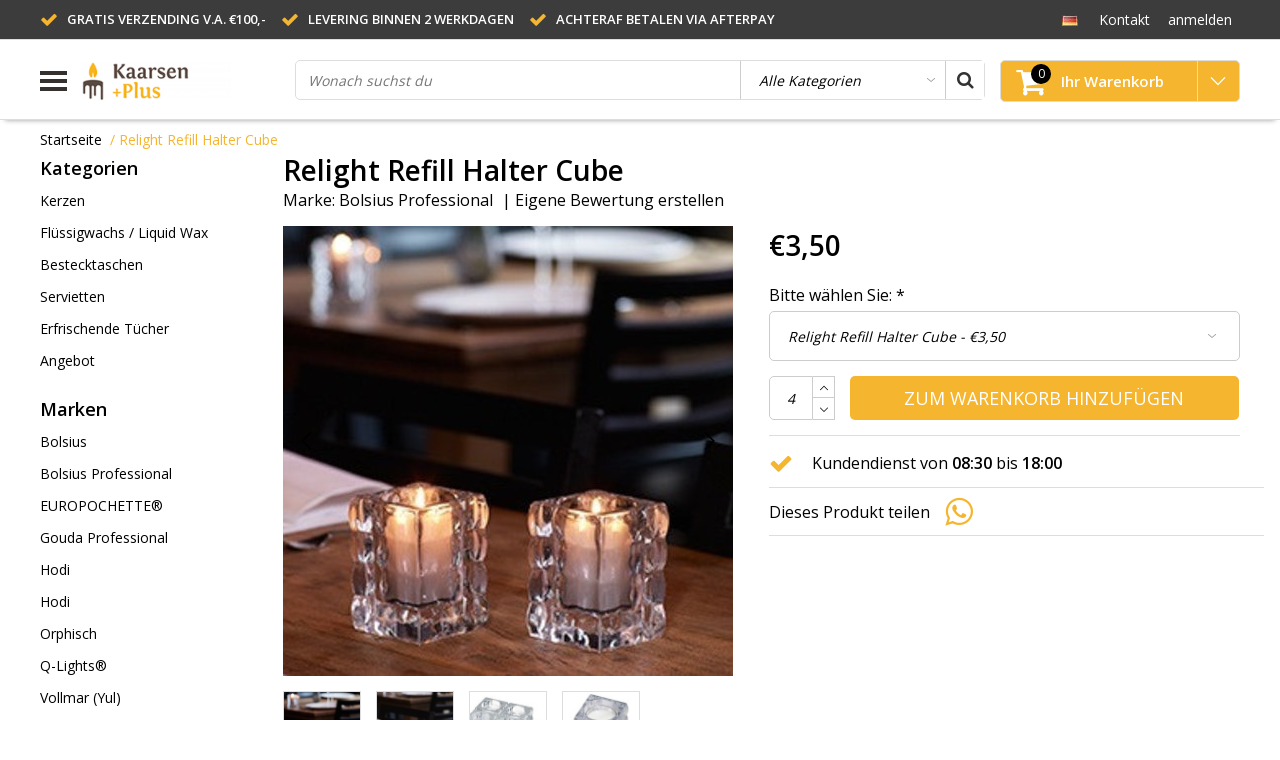

--- FILE ---
content_type: text/html;charset=utf-8
request_url: https://www.kaarsenplus.nl/de/bolsius-relight-refill-halter-cube.html
body_size: 13430
content:
<!DOCTYPE html>
<html lang="de">
  <head>
    <!--
    InStijl Media Ultimate Theme
    Theme by InStijl Media
    https://www.instijlmedia.nl
    
    If you are interested in our special offers or some customizaton, please contact us at info@instijlmedia.nl.
    -->
    <meta charset="utf-8"/>
<!-- [START] 'blocks/head.rain' -->
<!--

  (c) 2008-2026 Lightspeed Netherlands B.V.
  http://www.lightspeedhq.com
  Generated: 28-01-2026 @ 15:02:50

-->
<link rel="canonical" href="https://www.kaarsenplus.nl/de/bolsius-relight-refill-halter-cube.html"/>
<link rel="alternate" href="https://www.kaarsenplus.nl/de/index.rss" type="application/rss+xml" title="Neue Produkte"/>
<meta name="robots" content="noodp,noydir"/>
<meta property="og:url" content="https://www.kaarsenplus.nl/de/bolsius-relight-refill-halter-cube.html?source=facebook"/>
<meta property="og:site_name" content="Kaarsen Plus"/>
<meta property="og:title" content="Relight Refill Halter Cube"/>
<meta property="og:description" content="Relight Refill Halter Cube<br />
<br />
Der Refill Holter Cube ist der &quot;eckige&quot; Kerzenhalter der Bolsius Relight Reihe. Die Oberfläche des Cubelights ist in mehrere kl..."/>
<meta property="og:image" content="https://cdn.webshopapp.com/shops/14551/files/87413222/bolsius-professional-relight-refill-halter-cube.jpg"/>
<!--[if lt IE 9]>
<script src="https://cdn.webshopapp.com/assets/html5shiv.js?2025-02-20"></script>
<![endif]-->
<!-- [END] 'blocks/head.rain' -->
        <title>Relight Refill Halter Cube | Kaarsen Plus</title>
    <meta name="description" content="Relight Refill Halter Cube<br />
<br />
Der Refill Holter Cube ist der &quot;eckige&quot; Kerzenhalter der Bolsius Relight Reihe. Die Oberfläche des Cubelights ist in mehrere kl..." />
    <meta name="keywords" content="Bolsius, Professional, Relight, Refill, Halter, Cube, Kerzen" />
    <meta http-equiv="X-UA-Compatible" content="IE=Edge">
    <meta name="viewport" content="width=device-width">
    <meta name="apple-mobile-web-app-capable" content="yes">
    <meta name="apple-mobile-web-app-status-bar-style" content="black">
    <meta property="fb:app_id" content="966242223397117"/>
    <link rel="shortcut icon" href="https://cdn.webshopapp.com/shops/14551/themes/140654/assets/favicon.ico?20220811113849" type="image/x-icon" />

<link href='//fonts.googleapis.com/css?family=Open%20Sans:400,300,600' rel='stylesheet' type='text/css'>

<link rel="stylesheet" type="text/css" href="https://cdn.webshopapp.com/shops/14551/themes/140654/assets/stylesheet.css?20220922135907" />
<link rel="stylesheet" type="text/css" href="https://cdn.webshopapp.com/shops/14551/themes/140654/assets/productpage.css?20220922135907" />
<link rel="stylesheet" type="text/css" href="https://cdn.webshopapp.com/shops/14551/themes/140654/assets/settings.css?20220922135907" />
<link rel="stylesheet" type="text/css" href="https://cdn.webshopapp.com/shops/14551/themes/140654/assets/custom.css?20220922135907" />
<link rel="stylesheet" href="https://cdn.webshopapp.com/shops/14551/themes/140654/assets/responsive.css?20220922135907" />
<script>
  var template = 'pages/product.rain';
  var searchUrl = 'https://www.kaarsenplus.nl/de/search/';
  var searchBar = 'cat';
  var bul = 'true';
</script>  </head>
  <body class="body osx webkit">
    
    <div id="wrapper" class="wrapper">  
            <div id="resMenu">
  
  <div class="menu-text">
    <strong>Menu</strong>
  </div>
  
  <div id="resNavCloser">
    <span class="pe-7s-close"></span>
  </div>
  
  <div class="clear"></div>
  
  <div id="resNav">
    <div class="search-mobile-bar"></div>
    <ul>
            <li class="item">
        <a href="https://www.kaarsenplus.nl/de/kerzen/" title="Kerzen">Kerzen</a>
                <span class="pe-7s-angle-down"></span>
        <ul>
                    <li class="item">
            <a href="https://www.kaarsenplus.nl/de/kerzen/nachfueller-relight-refills/" title="Nachfüller ( Relight / Refills )">Nachfüller ( Relight / Refills )</a>
                      </li>
                    <li class="item">
            <a href="https://www.kaarsenplus.nl/de/kerzen/kerzenhalter-fuer-nachfueller/" title="Kerzenhalter für Nachfüller">Kerzenhalter für Nachfüller</a>
                      </li>
                    <li class="item">
            <a href="https://www.kaarsenplus.nl/de/kerzen/teelichte/" title="Teelichte">Teelichte</a>
                      </li>
                    <li class="item">
            <a href="https://www.kaarsenplus.nl/de/kerzen/spitzkerzen/" title="Spitzkerzen">Spitzkerzen</a>
                      </li>
                    <li class="item">
            <a href="https://www.kaarsenplus.nl/de/kerzen/stumpenkerzen/" title="Stumpenkerzen">Stumpenkerzen</a>
                      </li>
                    <li class="item">
            <a href="https://www.kaarsenplus.nl/de/kerzen/tafelkerzen-dinerkerzen/" title="Tafelkerzen / Dinerkerzen">Tafelkerzen / Dinerkerzen</a>
                      </li>
                    <li class="item">
            <a href="https://www.kaarsenplus.nl/de/kerzen/twilight/" title="Twilight">Twilight</a>
                      </li>
                    <li class="item">
            <a href="https://www.kaarsenplus.nl/de/kerzen/lowboy/" title="Lowboy">Lowboy</a>
                      </li>
                    <li class="item">
            <a href="https://www.kaarsenplus.nl/de/kerzen/rustik-kerzen/" title="Rustik Kerzen">Rustik Kerzen</a>
                      </li>
                    <li class="item">
            <a href="https://www.kaarsenplus.nl/de/kerzen/star-light/" title="Star Light">Star Light</a>
                      </li>
                    <li class="item">
            <a href="https://www.kaarsenplus.nl/de/kerzen/citronella/" title="Citronella">Citronella</a>
                      </li>
                    <li class="item">
            <a href="https://www.kaarsenplus.nl/de/kerzen/grabkerzen/" title="Grabkerzen">Grabkerzen</a>
                      </li>
                    <li class="item">
            <a href="https://www.kaarsenplus.nl/de/kerzen/duftkerzen/" title="Duft(Kerzen)">Duft(Kerzen)</a>
                        <span class="pe-7s-angle-down"></span>
            <ul>
                            <li class="item">
                <a href="https://www.kaarsenplus.nl/de/kerzen/duftkerzen/raumduft/" title="Raumduft">Raumduft</a>
              </li>
                            <li class="item">
                <a href="https://www.kaarsenplus.nl/de/kerzen/duftkerzen/duftkerzen/" title="Duftkerzen">Duftkerzen</a>
              </li>
                          </ul>
                      </li>
                    <li class="item">
            <a href="https://www.kaarsenplus.nl/de/kerzen/styl-eco/" title="Styl Eco">Styl Eco</a>
                      </li>
                  </ul>
              </li>
            <li class="item">
        <a href="https://www.kaarsenplus.nl/de/fluessigwachs-liquid-wax/" title="Flüssigwachs / Liquid Wax">Flüssigwachs / Liquid Wax</a>
                <span class="pe-7s-angle-down"></span>
        <ul>
                    <li class="item">
            <a href="https://www.kaarsenplus.nl/de/fluessigwachs-liquid-wax/tischlichte-fuer-fluessigwachskerzen/" title="Tischlichte für Flüssigwachskerzen">Tischlichte für Flüssigwachskerzen</a>
                      </li>
                    <li class="item">
            <a href="https://www.kaarsenplus.nl/de/fluessigwachs-liquid-wax/fluessigwachskerzen-liquid-wax-kerzen/" title="Flüssigwachskerzen / Liquid Wax Kerzen">Flüssigwachskerzen / Liquid Wax Kerzen</a>
                      </li>
                    <li class="item">
            <a href="https://www.kaarsenplus.nl/de/fluessigwachs-liquid-wax/apollo-moonlight-mini/" title="Apollo Moonlight Mini">Apollo Moonlight Mini</a>
                      </li>
                  </ul>
              </li>
            <li class="item">
        <a href="https://www.kaarsenplus.nl/de/bestecktaschen/" title="Bestecktaschen">Bestecktaschen</a>
                <span class="pe-7s-angle-down"></span>
        <ul>
                    <li class="item">
            <a href="https://www.kaarsenplus.nl/de/bestecktaschen/bestektaschen-uni-colour/" title="Bestektaschen &quot;Uni Colour&quot;">Bestektaschen &quot;Uni Colour&quot;</a>
                      </li>
                    <li class="item">
            <a href="https://www.kaarsenplus.nl/de/bestecktaschen/bestecktaschen-oslo/" title="Bestecktaschen Oslo">Bestecktaschen Oslo</a>
                      </li>
                    <li class="item">
            <a href="https://www.kaarsenplus.nl/de/bestecktaschen/bestecktaschen-lima/" title="Bestecktaschen &quot;Lima&quot;">Bestecktaschen &quot;Lima&quot;</a>
                      </li>
                    <li class="item">
            <a href="https://www.kaarsenplus.nl/de/bestecktaschen/bestecktaschen-kraft/" title="Bestecktaschen  &quot;Kraft&quot;">Bestecktaschen  &quot;Kraft&quot;</a>
                      </li>
                    <li class="item">
            <a href="https://www.kaarsenplus.nl/de/bestecktaschen/napkin-sleeve-papierhuelse/" title="Napkin Sleeve - Papierhülse">Napkin Sleeve - Papierhülse</a>
                      </li>
                    <li class="item">
            <a href="https://www.kaarsenplus.nl/de/bestecktaschen/gastro-sleeve/" title="Gastro Sleeve">Gastro Sleeve</a>
                      </li>
                    <li class="item">
            <a href="https://www.kaarsenplus.nl/de/bestecktaschen/weihnachten/" title="Weihnachten">Weihnachten</a>
                      </li>
                    <li class="item">
            <a href="https://www.kaarsenplus.nl/de/bestecktaschen/p/" title="p">p</a>
                      </li>
                  </ul>
              </li>
            <li class="item">
        <a href="https://www.kaarsenplus.nl/de/servietten/" title="Servietten">Servietten</a>
                <span class="pe-7s-angle-down"></span>
        <ul>
                    <li class="item">
            <a href="https://www.kaarsenplus.nl/de/servietten/airlaid-servietten/" title="Airlaid Servietten">Airlaid Servietten</a>
                      </li>
                    <li class="item">
            <a href="https://www.kaarsenplus.nl/de/servietten/tissue-servietten/" title="Tissue Servietten">Tissue Servietten</a>
                      </li>
                  </ul>
              </li>
            <li class="item">
        <a href="https://www.kaarsenplus.nl/de/erfrischende-tuecher/" title="Erfrischende Tücher">Erfrischende Tücher</a>
              </li>
            <li class="item">
        <a href="https://www.kaarsenplus.nl/de/angebot/" title="Angebot">Angebot</a>
              </li>
            
            <li class="item">
        <a href="https://www.kaarsenplus.nl/de/brands/" title="Marken">Marken</a>
                <span class="pe-7s-angle-down"></span>
        <ul class="submenu no-subs">
                    <li class="item">
            <a href="https://www.kaarsenplus.nl/de/brands/bolsius/" title="Bolsius">Bolsius</a>
          </li>
                    <li class="item">
            <a href="https://www.kaarsenplus.nl/de/brands/bolsius-professional/" title="Bolsius Professional">Bolsius Professional</a>
          </li>
                    <li class="item">
            <a href="https://www.kaarsenplus.nl/de/brands/europochette/" title="EUROPOCHETTE®">EUROPOCHETTE®</a>
          </li>
                    <li class="item">
            <a href="https://www.kaarsenplus.nl/de/brands/gouda-professional/" title="Gouda Professional">Gouda Professional</a>
          </li>
                    <li class="item">
            <a href="https://www.kaarsenplus.nl/de/brands/hodi/" title="Hodi">Hodi</a>
          </li>
                    <li class="item">
            <a href="https://www.kaarsenplus.nl/de/brands/hodi-2/" title="Hodi">Hodi</a>
          </li>
                    <li class="item">
            <a href="https://www.kaarsenplus.nl/de/brands/orphisch/" title="Orphisch">Orphisch</a>
          </li>
                    <li class="item">
            <a href="https://www.kaarsenplus.nl/de/brands/q-lights/" title="Q-Lights®">Q-Lights®</a>
          </li>
                    <li class="item">
            <a href="https://www.kaarsenplus.nl/de/brands/vollmar-yul/" title="Vollmar (Yul)">Vollmar (Yul)</a>
          </li>
                    <li class="item">
            <a href="https://www.kaarsenplus.nl/de/brands/wet-nap/" title="Wet-Nap">Wet-Nap</a>
          </li>
                  </ul>
              </li>
            
          </ul>
  </div>
</div>      <div class="container">
         
        <div id="topnav">
  <div class="colfull auto">
    <Div class="row">
      <div class="col-sm-9 col-lg-10 col-md-12 ">
        <div class="usp">
  <ul class="usp-list">
    <li class="usp-item">
      <i class="fa fa-check"></i>
      <span>Gratis verzending v.a. €100,-</span>
    </li>
    <li class="usp-item">
      <i class="fa fa-check"></i>
      <span>Levering binnen 2 werkdagen</span>
    </li>
    <li class="usp-item">
      <i class="fa fa-check"></i>
      <span>Achteraf betalen via AfterPay</span>
    </li>
  </ul>
</div>
      </div>
      
            <div id="global" class="col-sm-3 col-lg-2">
        
                <div class="languages dropdown">
          <ul class="unstyled-list">
            <li class="lang">
                                                                      <a href="" onclick="" title="Deutsch" class="language language-de">
                <span class="flag"></span>
              </a>
                                          <ul class="">
                                                <li class="lang">
                  <a href="https://www.kaarsenplus.nl/nl/" title="Nederlands" class="language language-nl">
                    <span class="flag"></span>
                    Nederlands
                  </a>
                </li>
                                                                              </ul>
            </li>
          </ul>
        </div>
                
                
        <div class="dropdown">
          <ul class="unstyled-list">
                      </ul>
        </div>
        <div class="link">
          <ul>
            <li>
              <a href="https://www.kaarsenplus.nl/de/service/" onclick="">
                <span class="title">Kontakt</span>
              </a>
            </li>
          </ul>
        </div>
        <div class="dropdown">
          <ul>
            <li>
              <a href="" onclick="">
                <span class="title">anmelden</span>
              </a>
              <div class="account submenu border-box unstyled-list">
                                <div class="login-header">
                  <strong>Mein Konto</strong>
                </div>
                                <div class="login-content">
                                    <div id="login">
                    <form action="https://www.kaarsenplus.nl/de/account/loginPost/" method="post" id="form_login">
                      <input type="hidden" name="key" value="7da6adf66717151c32a45b81f86c5643" />
                      <div class="login-input">
                        <input type="hidden" name="type" value="login" />
                        <input type="text" name="email" placeholder="E-Mail" onfocus="if(this.value=='E-Mail'){this.value='';};" class="cat-myacc" />
                        <input type="password" class="cat-myacc" name="password" placeholder="Passwort" onfocus="if(this.value=='Passwort'){this.value='';};" />
                      </div>
                      <div class="account-buttons">
                        <div class="btn btn-default reg-acc">
                          <a href="#" onclick="$('#form_login').submit();" title="anmelden">anmelden </a>
                        </div>
                        <div class="register">
                          <strong>Neukunde?</strong>
                          <div class="btn btn-default new-acc">
                            <a href="https://www.kaarsenplus.nl/de/account/" title="Kundenkonto anlegen" rel="nofollow">Kundenkonto anlegen</a>
                          </div>
                          <div class="clear"></div>
                        </div>
                      </div>
                    </form>
                  </div>
                                  </div>
              </div>
            </li>
          </ul>
        </div>
      </div>
          </div>   
  </div>
</div><header id="header" class="header header-pages topnav-active">
  <div class="colfull auto">
    <div class="header-content">
      <div id="logo" class="col-xsm-2 col-lg-3 col-md-3 col-sd-12">
        
        <div id="resNavOpener" class="menuIcon table-cell">
          <div class="buttonContainer">
            <div class="miniBar"></div>
            <div class="miniBar middle"></div>
            <div class="miniBar"></div>
          </div>
          
                    <div class="nav-menu">
            <nav class="navigation">
  <div class="nav nav-container">
    <div class="nav-title-box">
      <strong>Kategorien</strong>
    </div>
    <div class="navbar">
      <ul class="nav">
                <li class="item">
          <a href="https://www.kaarsenplus.nl/de/kerzen/" title="Kerzen" class="itemlink">
            <span class="title">Kerzen</span>
            <i class="pe-7s-angle-right"></i>          </a>
          
                                                  <div class="subnav nav-dropdown">                    <ul class="menu-row">
                                                <li class="1 subitem">
            <a href="https://www.kaarsenplus.nl/de/kerzen/nachfueller-relight-refills/" title="Nachfüller ( Relight / Refills )" class="subitemlink">
              <span class="title">Nachfüller ( Relight / Refills )</span>
                          </a>
                        </li>
                                                            <li class="2 subitem">
            <a href="https://www.kaarsenplus.nl/de/kerzen/kerzenhalter-fuer-nachfueller/" title="Kerzenhalter für Nachfüller" class="subitemlink">
              <span class="title">Kerzenhalter für Nachfüller</span>
                          </a>
                        </li>
                                                            <li class="3 subitem">
            <a href="https://www.kaarsenplus.nl/de/kerzen/teelichte/" title="Teelichte" class="subitemlink">
              <span class="title">Teelichte</span>
                          </a>
                        </li>
                                                </ul>
                      <ul class="menu-row">
                                                <li class="4 subitem">
            <a href="https://www.kaarsenplus.nl/de/kerzen/spitzkerzen/" title="Spitzkerzen" class="subitemlink">
              <span class="title">Spitzkerzen</span>
                          </a>
                        </li>
                                                            <li class="5 subitem">
            <a href="https://www.kaarsenplus.nl/de/kerzen/stumpenkerzen/" title="Stumpenkerzen" class="subitemlink">
              <span class="title">Stumpenkerzen</span>
                          </a>
                        </li>
                                                            <li class="6 subitem">
            <a href="https://www.kaarsenplus.nl/de/kerzen/tafelkerzen-dinerkerzen/" title="Tafelkerzen / Dinerkerzen" class="subitemlink">
              <span class="title">Tafelkerzen / Dinerkerzen</span>
                          </a>
                        </li>
                                                </ul>
                      <ul class="menu-row">
                                                <li class="7 subitem">
            <a href="https://www.kaarsenplus.nl/de/kerzen/twilight/" title="Twilight" class="subitemlink">
              <span class="title">Twilight</span>
                          </a>
                        </li>
                                                            <li class="8 subitem">
            <a href="https://www.kaarsenplus.nl/de/kerzen/lowboy/" title="Lowboy" class="subitemlink">
              <span class="title">Lowboy</span>
                          </a>
                        </li>
                                                            <li class="9 subitem">
            <a href="https://www.kaarsenplus.nl/de/kerzen/rustik-kerzen/" title="Rustik Kerzen" class="subitemlink">
              <span class="title">Rustik Kerzen</span>
                          </a>
                        </li>
                                                </ul>
                      <ul class="menu-row">
                                                <li class="10 subitem">
            <a href="https://www.kaarsenplus.nl/de/kerzen/star-light/" title="Star Light" class="subitemlink">
              <span class="title">Star Light</span>
                          </a>
                        </li>
                                                            <li class="11 subitem">
            <a href="https://www.kaarsenplus.nl/de/kerzen/citronella/" title="Citronella" class="subitemlink">
              <span class="title">Citronella</span>
                          </a>
                        </li>
                                                            <li class="12 subitem">
            <a href="https://www.kaarsenplus.nl/de/kerzen/grabkerzen/" title="Grabkerzen" class="subitemlink">
              <span class="title">Grabkerzen</span>
                          </a>
                        </li>
                                                </ul>
                      <ul class="menu-row">
                                                <li class="13 subitem">
            <a href="https://www.kaarsenplus.nl/de/kerzen/duftkerzen/" title="Duft(Kerzen)" class="subitemlink">
              <span class="title">Duft(Kerzen)</span>
              <i class="pe-7s-angle-right"></i>            </a>
                        <div class="subsubnav">
              <ul class="menu-col">
                                <li class="subsubitem subitem">
                  <a href="https://www.kaarsenplus.nl/de/kerzen/duftkerzen/raumduft/" title="Raumduft" class="subsubitemlink">
                    <span class="title">Raumduft</span>
                  </a>
                </li>
                                <li class="subsubitem subitem">
                  <a href="https://www.kaarsenplus.nl/de/kerzen/duftkerzen/duftkerzen/" title="Duftkerzen" class="subsubitemlink">
                    <span class="title">Duftkerzen</span>
                  </a>
                </li>
                                
                                
              </ul>
            </div>              
                        </li>
                                                            <li class="14 subitem">
            <a href="https://www.kaarsenplus.nl/de/kerzen/styl-eco/" title="Styl Eco" class="subitemlink">
              <span class="title">Styl Eco</span>
                          </a>
                        </li>
                                                </ul>
                        </div>
                        </li>
                    <li class="item">
          <a href="https://www.kaarsenplus.nl/de/fluessigwachs-liquid-wax/" title="Flüssigwachs / Liquid Wax" class="itemlink">
            <span class="title">Flüssigwachs / Liquid Wax</span>
            <i class="pe-7s-angle-right"></i>          </a>
          
                                                  <div class="subnav nav-dropdown">                    <ul class="menu-row">
                                                <li class="1 subitem">
            <a href="https://www.kaarsenplus.nl/de/fluessigwachs-liquid-wax/tischlichte-fuer-fluessigwachskerzen/" title="Tischlichte für Flüssigwachskerzen" class="subitemlink">
              <span class="title">Tischlichte für Flüssigwachskerzen</span>
                          </a>
                        </li>
                                                            <li class="2 subitem">
            <a href="https://www.kaarsenplus.nl/de/fluessigwachs-liquid-wax/fluessigwachskerzen-liquid-wax-kerzen/" title="Flüssigwachskerzen / Liquid Wax Kerzen" class="subitemlink">
              <span class="title">Flüssigwachskerzen / Liquid Wax Kerzen</span>
                          </a>
                        </li>
                                                            <li class="3 subitem">
            <a href="https://www.kaarsenplus.nl/de/fluessigwachs-liquid-wax/apollo-moonlight-mini/" title="Apollo Moonlight Mini" class="subitemlink">
              <span class="title">Apollo Moonlight Mini</span>
                          </a>
                        </li>
                                                </ul>
                        </div>
                        </li>
                    <li class="item">
          <a href="https://www.kaarsenplus.nl/de/bestecktaschen/" title="Bestecktaschen" class="itemlink">
            <span class="title">Bestecktaschen</span>
            <i class="pe-7s-angle-right"></i>          </a>
          
                                                  <div class="subnav nav-dropdown">                    <ul class="menu-row">
                                                <li class="1 subitem">
            <a href="https://www.kaarsenplus.nl/de/bestecktaschen/bestektaschen-uni-colour/" title="Bestektaschen &quot;Uni Colour&quot;" class="subitemlink">
              <span class="title">Bestektaschen &quot;Uni Colour&quot;</span>
                          </a>
                        </li>
                                                            <li class="2 subitem">
            <a href="https://www.kaarsenplus.nl/de/bestecktaschen/bestecktaschen-oslo/" title="Bestecktaschen Oslo" class="subitemlink">
              <span class="title">Bestecktaschen Oslo</span>
                          </a>
                        </li>
                                                            <li class="3 subitem">
            <a href="https://www.kaarsenplus.nl/de/bestecktaschen/bestecktaschen-lima/" title="Bestecktaschen &quot;Lima&quot;" class="subitemlink">
              <span class="title">Bestecktaschen &quot;Lima&quot;</span>
                          </a>
                        </li>
                                                </ul>
                      <ul class="menu-row">
                                                <li class="4 subitem">
            <a href="https://www.kaarsenplus.nl/de/bestecktaschen/bestecktaschen-kraft/" title="Bestecktaschen  &quot;Kraft&quot;" class="subitemlink">
              <span class="title">Bestecktaschen  &quot;Kraft&quot;</span>
                          </a>
                        </li>
                                                            <li class="5 subitem">
            <a href="https://www.kaarsenplus.nl/de/bestecktaschen/napkin-sleeve-papierhuelse/" title="Napkin Sleeve - Papierhülse" class="subitemlink">
              <span class="title">Napkin Sleeve - Papierhülse</span>
                          </a>
                        </li>
                                                            <li class="6 subitem">
            <a href="https://www.kaarsenplus.nl/de/bestecktaschen/gastro-sleeve/" title="Gastro Sleeve" class="subitemlink">
              <span class="title">Gastro Sleeve</span>
                          </a>
                        </li>
                                                </ul>
                      <ul class="menu-row">
                                                <li class="7 subitem">
            <a href="https://www.kaarsenplus.nl/de/bestecktaschen/weihnachten/" title="Weihnachten" class="subitemlink">
              <span class="title">Weihnachten</span>
                          </a>
                        </li>
                                                            <li class="8 subitem">
            <a href="https://www.kaarsenplus.nl/de/bestecktaschen/p/" title="p" class="subitemlink">
              <span class="title">p</span>
                          </a>
                        </li>
                                                </ul>
                        </div>
                        </li>
                    <li class="item">
          <a href="https://www.kaarsenplus.nl/de/servietten/" title="Servietten" class="itemlink">
            <span class="title">Servietten</span>
            <i class="pe-7s-angle-right"></i>          </a>
          
                                                  <div class="subnav nav-dropdown">                    <ul class="menu-row">
                                                <li class="1 subitem">
            <a href="https://www.kaarsenplus.nl/de/servietten/airlaid-servietten/" title="Airlaid Servietten" class="subitemlink">
              <span class="title">Airlaid Servietten</span>
                          </a>
                        </li>
                                                            <li class="2 subitem">
            <a href="https://www.kaarsenplus.nl/de/servietten/tissue-servietten/" title="Tissue Servietten" class="subitemlink">
              <span class="title">Tissue Servietten</span>
                          </a>
                        </li>
                                                </ul>
                        </div>
                        </li>
                    <li class="item">
          <a href="https://www.kaarsenplus.nl/de/erfrischende-tuecher/" title="Erfrischende Tücher" class="itemlink">
            <span class="title">Erfrischende Tücher</span>
                      </a>
          
                      </li>
                    <li class="item">
          <a href="https://www.kaarsenplus.nl/de/angebot/" title="Angebot" class="itemlink">
            <span class="title">Angebot</span>
                      </a>
          
                      </li>
                                    </ul>
            </div>
            </div>
            </nav>          </div>
                  </div>
        
        <div class="logo table-cell">
          <a href="https://www.kaarsenplus.nl/" title="logo">
                        <img src="https://cdn.webshopapp.com/shops/14551/themes/140654/assets/logo.png?20220811113849" alt="logo" class="img-responsive" />
                      </a>
        </div>
        
        <div class="cart-button">
          <a href="https://www.kaarsenplus.nl/de/cart/" title="Ihr Warenkorb">
            <div class="cart-icon">
              <i class="fa fa-shopping-cart" aria-hidden="true"></i>
              <span class="cart-count">0</span>
            </div>
          </a>
        </div>
        
      </div>
      <div id="search" class="col-xsm-6 col-lg-7 col-md-7 col-sd-12">
        <div class="searchnav cat">
          <form action="https://www.kaarsenplus.nl/de/search/" method="get" id="formSearch">
            <input type="search" name="q" autocomplete="off" value="" placeholder="Wonach suchst du"/>
                        <select onchange="cat();">
              <option value="https://www.kaarsenplus.nl/de/search/" selected>Alle Kategorien</option>
                            <option value="https://www.kaarsenplus.nl/de/kerzen/" class="cat-367433">Kerzen</option>
                            <option value="https://www.kaarsenplus.nl/de/fluessigwachs-liquid-wax/" class="cat-398460">Flüssigwachs / Liquid Wax</option>
                            <option value="https://www.kaarsenplus.nl/de/bestecktaschen/" class="cat-2989620">Bestecktaschen</option>
                            <option value="https://www.kaarsenplus.nl/de/servietten/" class="cat-2831968">Servietten</option>
                            <option value="https://www.kaarsenplus.nl/de/erfrischende-tuecher/" class="cat-4577432">Erfrischende Tücher</option>
                            <option value="https://www.kaarsenplus.nl/de/angebot/" class="cat-5580254">Angebot</option>
                          </select>
                        <i onclick="$('#formSearch').submit();" title="Suchen" class="fa fa-search"></i>
            <div class="autocomplete">
                            <div class="title-box all">
                <span>Alle Kategorien</span>
              </div>
                            <div class="products products-livesearch clear"></div>
              <div class="notfound">Keine Produkte gefunden...</div>
              <div class="more btn clear"><a class="item-add-btn livesearch" href="https://www.kaarsenplus.nl/de/search/">Alle Ergebnisse anzeigen <span>(0)</span></a></div>
            </div>
          </form>
        </div>
        
              </div>
      <div id="cart" class="col-xsm-2 col-lg-2 col-md-2">
        <div class="cart-vertical">
          <div class="cart-button">
            <a href="https://www.kaarsenplus.nl/de/cart/" title="Ihr Warenkorb">
              <div class="cart-icon">
                <i class="fa fa-shopping-cart" aria-hidden="true"></i>
                <span class="cart-count">0</span>
              </div>
              <strong>Ihr Warenkorb</strong>
            </a>
            
            
            
            <div class="dropdown cart-dropdown">
              <ul>
                <li>
                  <a href="" onclick="" class="cart-icon-arrow no-transistion">
                    <i class="pe-7s-angle-down" aria-hidden="true"></i>
                  </a>
                                      <div class="submenu subright unstyled-list empty-cart">
                      <div class="cart-title">Ihr Warenkorb<span class="items">0 Produkte</span></div>
                      <div class="cart-content">Keine Artikel in Ihrem Warenkorb</div>
                    </div>
                                      </li>
                  </ul>
                  </div>
                </div>
                  
                </div>
                </div>
                </div>
                </div>
                </header>        <main id="main" class="page">
                    <div class="colfull auto">
                        <div class="product-dropdown">
  <div class="colfull auto">
    <div class="product-dropdown-wrap">
      <div class="product-dropdown-thumb">
        <img src="https://cdn.webshopapp.com/shops/14551/files/87413222/65x65x2/bolsius-professional-relight-refill-halter-cube.jpg" alt="Bolsius Professional Relight Refill Halter Cube" class="product-thumbnail" />
      </div>
      <div class="product-dropdown-info">
        <strong class="product-title" itemprop="name" content="Bolsius Professional Relight Refill Halter Cube">Relight Refill Halter Cube</strong>
                <strong class="price">€3,50</strong>
                      </div>
      <div class="product-dropdown-cart">
        <a  href="javascript:;" onclick="$('#product_configure_form').submit();" class="btn btn-default btn-shoppingcart" title="Zum Warenkorb hinzufügen">
          <i class="fa fa-shopping-cart"></i>
          <span>Zum Warenkorb hinzufügen</span>
        </a>
      </div>
    </div>
  </div>
</div>

<div class="productpage row" itemscope itemtype="http://schema.org/Product">
  
  <div class="breadcrumbs col-sm-12 text-left">
    
        <div itemscope itemtype="http://schema.org/BreadcrumbList">
      
      <div itemprop="itemListElement" itemscope itemtype="http://schema.org/ListItem"><a class="crumb last" href="https://www.kaarsenplus.nl/de/" itemprop="item"><span itemprop="name">Startseite</span></a>
        <meta itemprop="position" content="1" />
      </div>
            <div itemprop="itemListElement" itemscope itemtype="http://schema.org/ListItem"><a href="https://www.kaarsenplus.nl/de/bolsius-relight-refill-halter-cube.html" itemprop="item" class="crumb active last">  / <span itemprop="name"> Relight Refill Halter Cube</span></a>
        <meta itemprop="position" content="2" />
      </div>
      
            
    </div>
        
  </div>
  <style>
    .breadcrumbs > div > div {
      float: left;
    }
  </style>
  
  <div id="sidebar" class="col-xsm-2">
  <div id="nav-categories" class="nav-container">
    <div class="nav-title-box">
      <strong>Kategorien</strong>
    </div>
    <div class="navbar">
      <ul>
                <li class="item">
          <a href="https://www.kaarsenplus.nl/de/kerzen/" title="Kerzen" class="itemlink">
            <span class="title">Kerzen</span>
          </a>
        </li>
                <li class="item">
          <a href="https://www.kaarsenplus.nl/de/fluessigwachs-liquid-wax/" title="Flüssigwachs / Liquid Wax" class="itemlink">
            <span class="title">Flüssigwachs / Liquid Wax</span>
          </a>
        </li>
                <li class="item">
          <a href="https://www.kaarsenplus.nl/de/bestecktaschen/" title="Bestecktaschen" class="itemlink">
            <span class="title">Bestecktaschen</span>
          </a>
        </li>
                <li class="item">
          <a href="https://www.kaarsenplus.nl/de/servietten/" title="Servietten" class="itemlink">
            <span class="title">Servietten</span>
          </a>
        </li>
                <li class="item">
          <a href="https://www.kaarsenplus.nl/de/erfrischende-tuecher/" title="Erfrischende Tücher" class="itemlink">
            <span class="title">Erfrischende Tücher</span>
          </a>
        </li>
                <li class="item">
          <a href="https://www.kaarsenplus.nl/de/angebot/" title="Angebot" class="itemlink">
            <span class="title">Angebot</span>
          </a>
        </li>
              </ul>
    </div>
  </div>
    <div id="nav-brands" class="nav-container">
    <div class="nav-title-box">
      <strong>Marken</strong>
    </div>
    <div class="navbar">
      <ul>
                <li class="item">
          <a href="https://www.kaarsenplus.nl/de/brands/bolsius/" title="Bolsius" class="itemlink">
            <span class="title">Bolsius</span>
          </a>
        </li>
                <li class="item">
          <a href="https://www.kaarsenplus.nl/de/brands/bolsius-professional/" title="Bolsius Professional" class="itemlink">
            <span class="title">Bolsius Professional</span>
          </a>
        </li>
                <li class="item">
          <a href="https://www.kaarsenplus.nl/de/brands/europochette/" title="EUROPOCHETTE®" class="itemlink">
            <span class="title">EUROPOCHETTE®</span>
          </a>
        </li>
                <li class="item">
          <a href="https://www.kaarsenplus.nl/de/brands/gouda-professional/" title="Gouda Professional" class="itemlink">
            <span class="title">Gouda Professional</span>
          </a>
        </li>
                <li class="item">
          <a href="https://www.kaarsenplus.nl/de/brands/hodi/" title="Hodi" class="itemlink">
            <span class="title">Hodi</span>
          </a>
        </li>
                <li class="item">
          <a href="https://www.kaarsenplus.nl/de/brands/hodi-2/" title="Hodi" class="itemlink">
            <span class="title">Hodi</span>
          </a>
        </li>
                <li class="item">
          <a href="https://www.kaarsenplus.nl/de/brands/orphisch/" title="Orphisch" class="itemlink">
            <span class="title">Orphisch</span>
          </a>
        </li>
                <li class="item">
          <a href="https://www.kaarsenplus.nl/de/brands/q-lights/" title="Q-Lights®" class="itemlink">
            <span class="title">Q-Lights®</span>
          </a>
        </li>
                <li class="item">
          <a href="https://www.kaarsenplus.nl/de/brands/vollmar-yul/" title="Vollmar (Yul)" class="itemlink">
            <span class="title">Vollmar (Yul)</span>
          </a>
        </li>
                <li class="item">
          <a href="https://www.kaarsenplus.nl/de/brands/wet-nap/" title="Wet-Nap" class="itemlink">
            <span class="title">Wet-Nap</span>
          </a>
        </li>
              </ul>
    </div>
  </div>
    <div id="nav-payments" class="nav-container">
    <div class="nav-title-box">
      <strong class="text">Zahlungsarten</strong>
    </div>
    <div class="navbar">
      <ul>
                <li class="payment icon-payment-banktransfer">
          <a href="https://www.kaarsenplus.nl/de/service/payment-methods/" title="Bank transfer">
            <span></span>
          </a>
        </li>
                <li class="payment icon-payment-ideal">
          <a href="https://www.kaarsenplus.nl/de/service/payment-methods/" title="iDEAL">
            <span></span>
          </a>
        </li>
                <li class="payment icon-payment-mistercash">
          <a href="https://www.kaarsenplus.nl/de/service/payment-methods/" title="Bancontact">
            <span></span>
          </a>
        </li>
                <li class="payment icon-payment-giropay">
          <a href="https://www.kaarsenplus.nl/de/service/payment-methods/" title="Giropay">
            <span></span>
          </a>
        </li>
                <li class="payment icon-payment-directebanki">
          <a href="https://www.kaarsenplus.nl/de/service/payment-methods/" title="SOFORT Banking">
            <span></span>
          </a>
        </li>
                <li class="payment icon-payment-mastercard">
          <a href="https://www.kaarsenplus.nl/de/service/payment-methods/" title="MasterCard">
            <span></span>
          </a>
        </li>
                <li class="payment icon-payment-visa">
          <a href="https://www.kaarsenplus.nl/de/service/payment-methods/" title="Visa">
            <span></span>
          </a>
        </li>
                <li class="payment icon-payment-paypalc">
          <a href="https://www.kaarsenplus.nl/de/service/payment-methods/" title="PayPal">
            <span></span>
          </a>
        </li>
              </ul>
    </div>
  </div>
  
    
    </div>
  
  <div class="page-head product col-xsm-8 col-lg-12">
    <div class="row">
      <div class="product-title-box col-sm-12">
        <meta itemprop="description" content="Relight Refill Halter Cube

Der Refill Holter Cube ist der "eckige" Kerzenhalter der Bolsius Relight Reihe. Die Oberfläche des Cubelights ist in mehrere kleine Tafeln geteilt, diese den Kerzenschein zauberhaft brechen und funkeln lassen. Der Kerz..." />        <h1 class="product-title" itemprop="name" content="Relight Refill Halter Cube">Relight Refill Halter Cube</h1>
                <div class="desc">
                    <div class="product-brand">
            <span>Marke:</span>
            <a href="https://www.kaarsenplus.nl/de/brands/bolsius-professional/" title="Bolsius Professional">Bolsius Professional</a>
          </div>
                    <div class="product-reviews">
                        <div class="stars-none filler"> <span> | </span><a href="https://www.kaarsenplus.nl/de/account/review/37340249/">Eigene Bewertung erstellen</a></div>
                      </div>
        </div>
              </div>
      <div class="page-title col-sm-6 col-sd-12">        
        <div class="zoombox">
          <div id="main-image" class="product-image">
            <meta itemprop="image" content="https://cdn.webshopapp.com/shops/14551/files/87413222/300x250x2/bolsius-professional-relight-refill-halter-cube.jpg" />                                    <div class="custom-nav">
              <a href="" onclick="return false;" class="prev"><i class="pe-7s-angle-left"></i></a>
              <a href="" onclick="return false;" class="next"><i class="pe-7s-angle-right"></i></a>
            </div>
                        <div id="product-image" class="product-image-main owl-carousel"> 
                            <a href="https://cdn.webshopapp.com/shops/14551/files/87413222/bolsius-professional-relight-refill-halter-cube.jpg" class="product-image-url fancybox first" data-image-id="87413222" data-fancybox="main">             
                                                <img src="https://cdn.webshopapp.com/shops/14551/files/87413222/450x450x2/bolsius-professional-relight-refill-halter-cube.jpg" alt="Bolsius Professional Relight Refill Halter Cube" data-original-url="https://cdn.webshopapp.com/shops/14551/files/87413222/335x281x2/bolsius-professional-relight-refill-halter-cube.jpg" data-featured-url="https://cdn.webshopapp.com/shops/14551/files/87413222/bolsius-professional-relight-refill-halter-cube.jpg" class="product-image-img">
                                              </a> 
                            <a href="https://cdn.webshopapp.com/shops/14551/files/87413753/bolsius-professional-relight-refill-halter-cube.jpg" class="product-image-url fancybox" data-image-id="87413753" data-fancybox="main">             
                                                <img src="https://cdn.webshopapp.com/shops/14551/files/87413753/450x450x2/bolsius-professional-relight-refill-halter-cube.jpg" alt="Bolsius Professional Relight Refill Halter Cube" data-original-url="https://cdn.webshopapp.com/shops/14551/files/87413753/335x281x2/bolsius-professional-relight-refill-halter-cube.jpg" data-featured-url="https://cdn.webshopapp.com/shops/14551/files/87413753/bolsius-professional-relight-refill-halter-cube.jpg" class="product-image-img">
                                              </a> 
                            <a href="https://cdn.webshopapp.com/shops/14551/files/108069842/bolsius-professional-relight-refill-halter-cube.jpg" class="product-image-url fancybox" data-image-id="108069842" data-fancybox="main">             
                                                <img src="https://cdn.webshopapp.com/shops/14551/files/108069842/450x450x2/bolsius-professional-relight-refill-halter-cube.jpg" alt="Bolsius Professional Relight Refill Halter Cube" data-original-url="https://cdn.webshopapp.com/shops/14551/files/108069842/335x281x2/bolsius-professional-relight-refill-halter-cube.jpg" data-featured-url="https://cdn.webshopapp.com/shops/14551/files/108069842/bolsius-professional-relight-refill-halter-cube.jpg" class="product-image-img">
                                              </a> 
                            <a href="https://cdn.webshopapp.com/shops/14551/files/87413333/bolsius-professional-relight-refill-halter-cube.jpg" class="product-image-url fancybox" data-image-id="87413333" data-fancybox="main">             
                                                <img src="https://cdn.webshopapp.com/shops/14551/files/87413333/450x450x2/bolsius-professional-relight-refill-halter-cube.jpg" alt="Bolsius Professional Relight Refill Halter Cube" data-original-url="https://cdn.webshopapp.com/shops/14551/files/87413333/335x281x2/bolsius-professional-relight-refill-halter-cube.jpg" data-featured-url="https://cdn.webshopapp.com/shops/14551/files/87413333/bolsius-professional-relight-refill-halter-cube.jpg" class="product-image-img">
                                              </a> 
                          </div>
                      </div>
                    <div class="product-thumbs">
            <div id="thumbs" class="no-carousel row">
                            <a href="https://cdn.webshopapp.com/shops/14551/files/87413222/bolsius-professional-relight-refill-halter-cube.jpg" data-image-id="87413222" data-fancybox="product" class="fancybox col-xsm-2 col-lg-3 col-md-4 col-sd-3">
                                <img src="https://cdn.webshopapp.com/shops/14551/files/87413222/156x164x1/bolsius-professional-relight-refill-halter-cube.jpg" alt="Bolsius Professional Relight Refill Halter Cube" class="img-responsive" />
                              </a>
                            <a href="https://cdn.webshopapp.com/shops/14551/files/87413753/bolsius-professional-relight-refill-halter-cube.jpg" data-image-id="87413753" data-fancybox="product" class="fancybox col-xsm-2 col-lg-3 col-md-4 col-sd-3">
                                <img src="https://cdn.webshopapp.com/shops/14551/files/87413753/156x164x1/bolsius-professional-relight-refill-halter-cube.jpg" alt="Bolsius Professional Relight Refill Halter Cube" class="img-responsive" />
                              </a>
                            <a href="https://cdn.webshopapp.com/shops/14551/files/108069842/bolsius-professional-relight-refill-halter-cube.jpg" data-image-id="108069842" data-fancybox="product" class="fancybox col-xsm-2 col-lg-3 col-md-4 col-sd-3">
                                <img src="https://cdn.webshopapp.com/shops/14551/files/108069842/156x164x1/bolsius-professional-relight-refill-halter-cube.jpg" alt="Bolsius Professional Relight Refill Halter Cube" class="img-responsive" />
                              </a>
                            <a href="https://cdn.webshopapp.com/shops/14551/files/87413333/bolsius-professional-relight-refill-halter-cube.jpg" data-image-id="87413333" data-fancybox="product" class="fancybox col-xsm-2 col-lg-3 col-md-4 col-sd-3">
                                <img src="https://cdn.webshopapp.com/shops/14551/files/87413333/156x164x1/bolsius-professional-relight-refill-halter-cube.jpg" alt="Bolsius Professional Relight Refill Halter Cube" class="img-responsive" />
                              </a>
                          </div>  
          </div>
                  </div>
        
      </div>
      
      <div itemprop="offers" itemscope itemtype="http://schema.org/Offer" class="cart col-sm-6 col-sd-12"> 
        
        <form action="https://www.kaarsenplus.nl/de/cart/add/68873948/" id="product_configure_form" method="post">
          <meta class="meta-price" itemprop="price" content="3.50" />
          <meta itemprop="priceCurrency" content="EUR" /> 
          <meta itemprop="itemCondition" itemtype="http://schema.org/OfferItemCondition" content="http://schema.org/NewCondition"/>
                    <meta class="meta-currencysymbol" content="€" property="" />
          
          <div class="product-price">
                                    <strong class="price price-new">€3,50</strong>
                      </div>
                    
                    
          <div class="stock">
                      </div>
          
                    <div class="product-option">
            <input type="hidden" name="bundle_id" id="product_configure_bundle_id" value="">
<div class="product-configure">
  <div class="product-configure-variants"  aria-label="Select an option of the product. This will reload the page to show the new option." role="region">
    <label for="product_configure_variants">Bitte wählen Sie: <em aria-hidden="true">*</em></label>
    <select name="variant" id="product_configure_variants" onchange="document.getElementById('product_configure_form').action = 'https://www.kaarsenplus.nl/de/product/variants/37340249/'; document.getElementById('product_configure_form').submit();" aria-required="true">
      <option value="68873948" selected="selected">Relight Refill Halter Cube - €3,50</option>
    </select>
    <div class="product-configure-clear"></div>
  </div>
</div>

          </div>
                    <div class="cart-details"> 
                                    <div class=" quantity">
              <input type="text" name="quantity" value="4"  />
              <div class="change">
                <a href="javascript:;" onclick="updateQuantity('up');" class="up"><i class="pe-7s-angle-up"></i></a>
                <a href="javascript:;" onclick="updateQuantity('down');" class="down"><i class="pe-7s-angle-down"></i></a>
              </div>
            </div>
                        <a href="javascript:;" onclick="$('#product_configure_form').submit();" class="btn btn-default btn-shoppingcart cart-quantity" title="Zum Warenkorb hinzufügen">
              <span>Zum Warenkorb hinzufügen</span>
            </a>
                      </div>
        </form> 
        
        <div class="product-icon">
          <div class="list-details">
                                  </div>
        </div>
        
                        <div class="product-details">
          
                    <div class="combi combi-details">
            <ul class="combi-list">
                                                                                                                                                                                                                                                                                                                                                                                                                                                                                                                                                                  
                                                                                                                                                                                      
                             
                                                                      <li class="combi-item">
              <i class="fa fa-check" aria-hidden="true"></i>
              <span>Kundendienst von</span><strong> 08:30 </strong><span>bis</span><strong> 18:00</strong>
              </li>
                                                                                                                                                                        </ul>
              </div>
              <div class="combi">
                                <div class="socialmedia">
                  <span>Dieses Produkt teilen</span>
                                                                                                            <div class="social-icon">
                    <a href="#" data-text="Bolsius Professional Relight Refill Halter Cube | €3,50" data-link="https://www.kaarsenplus.nl/de/bolsius-relight-refill-halter-cube.html" class="mct_whatsapp_btn"><i class="fa fa-whatsapp"></i>
                    </a>
                  </div>
                                                    </div>
              </div>
              </div>
              
              </div>              
              
               
              <div class="product-content col-sm-12">
                <div class="title-box">
                  <strong>Informationen</strong>
                </div>
                <h3>RELIGHT NACHFÜLLKONZEPT</h3>
<div>UNTERSCHIEDLICHE HALTER, DIE JEDES AMBIENTE ABRUNDEN<br /><br /><strong>Relight Refillhalter Cube</strong><br />Die verschiedenen Refillhalter der Relight-Serie von Bolsius bestechen nicht nur durch ihre schönen Formen, sie lassen sich auch einfach und sauber nachfüllen. Das verbrauchte Licht raus, den neuen Nachfüller rein und man hat für weitere 24 Stunden ein schönes Licht. Durch die vielen verschiedenen Formen und die verschiedenen Farben der Nachfüller aus der Relight-Serie lassen sich farbenfrohe Variationen kreieren. Setzen Sie neue Trends in Sachen Dekoration!
<p>Die Relight-Gläser haben eine Abmessung (H/DM) von 98/71 mm.<br />In dieser Konfiguration erhalten Sie 8 Cube-Lights, die bereits mit ReLight Nachfüllern in Transparent bestückt sind.<br />Verpackung: Karton 8 Stück (2 x 4er Tray)<br />Preis: 3,50€ pro Stück</p>
</div>
              </div>
                            
                            
                            
                            <div id="related" class="col-sm-12">
                <div class="title-box">
                  <strong>Ergänzende Produkte</strong>
                                    <div class="custom-nav">
                    <a href="" onclick="return false;" class="prev"><i class="pe-7s-angle-left"></i></a>
                    <a href="" onclick="return false;" class="next"><i class="pe-7s-angle-right"></i></a>
                  </div>
                                  </div>
                <div class="products row owl-related owl-carousel">
                                    <div class="productborder">
  <div class="product product-24714446">
    <div class="product-image">
            <div class="discount sale">
        <span class="sale">Sale</span>
      </div>
            <div class="product-image1">
        <a href="https://www.kaarsenplus.nl/de/bolsius-refills-relight-transparent-100-stueck.html" title="Refill ReLight Transparent (100 stück)">
                    <img src="https://cdn.webshopapp.com/shops/14551/files/414058256/211x211x2/refill-relight-transparent-100-stueck.jpg" alt="Refill ReLight Transparent (100 stück)" class="img-responsive" />
                  </a>
      </div>
    </div>
    <div class="product-details">
      <div class="product-title">
        
        <a href="https://www.kaarsenplus.nl/de/bolsius-refills-relight-transparent-100-stueck.html" title="Refill ReLight Transparent (100 stück)"><strong>Bolsius Professional</strong> <span>Refill ReLight Transparent (100 stück)</span></a>
      </div>
      <div class="product-price">
                <span class="price-old line-through">€54,95</span>
                        <strong class="price">46,50€</strong>
              </div>
      
        
            
                  <div class="stars">
                                
                <span class="stars">
                    <i class="fa fa-star" aria-hidden="true"></i>
                    <i class="fa fa-star" aria-hidden="true"></i>
                    <i class="fa fa-star" aria-hidden="true"></i>
                    <i class="fa fa-star" aria-hidden="true"></i>
                    <i class="fa fa-star" aria-hidden="true"></i>
                            </span>
              </div>
                  
                  <div class="instock">
        <i class="fa fa-check-circle" aria-hidden="true"></i>
        <strong>Auf Lager</strong>
      </div>
                </div>
  </div>
</div>                                    <div class="productborder">
  <div class="product product-24714674">
    <div class="product-image">
            <div class="discount sale">
        <span class="sale">Sale</span>
      </div>
            <div class="product-image1">
        <a href="https://www.kaarsenplus.nl/de/bolsius-refills-relight-violett-100-stueck.html" title="Refills ReLight Violett (100 stück)">
                    <img src="https://cdn.webshopapp.com/shops/14551/files/444400677/211x211x2/refills-relight-violett-100-stueck.jpg" alt="Refills ReLight Violett (100 stück)" class="img-responsive" />
                  </a>
      </div>
    </div>
    <div class="product-details">
      <div class="product-title">
        
        <a href="https://www.kaarsenplus.nl/de/bolsius-refills-relight-violett-100-stueck.html" title="Refills ReLight Violett (100 stück)"><strong>Bolsius Professional</strong> <span>Refills ReLight Violett (100 stück)</span></a>
      </div>
      <div class="product-price">
                <span class="price-old line-through">€54,95</span>
                        <strong class="price">46,50€</strong>
              </div>
      
        
            
                  <div class="stars-none filler"><a href="https://www.kaarsenplus.nl/de/account/review/24714674/">Noch keine Bewertungen</a></div>
                  
                  <div class="instock">
        <i class="fa fa-check-circle" aria-hidden="true"></i>
        <strong>Auf Lager</strong>
      </div>
                </div>
  </div>
</div>                                    <div class="productborder">
  <div class="product product-24714204">
    <div class="product-image">
            <div class="discount sale">
        <span class="sale">Sale</span>
      </div>
            <div class="product-image1">
        <a href="https://www.kaarsenplus.nl/de/bolsius-refills-relight-rot-100-stueck.html" title="Refill ReLight Rot (100 stück)">
                    <img src="https://cdn.webshopapp.com/shops/14551/files/444400525/211x211x2/refill-relight-rot-100-stueck.jpg" alt="Refill ReLight Rot (100 stück)" class="img-responsive" />
                  </a>
      </div>
    </div>
    <div class="product-details">
      <div class="product-title">
        
        <a href="https://www.kaarsenplus.nl/de/bolsius-refills-relight-rot-100-stueck.html" title="Refill ReLight Rot (100 stück)"><strong>Bolsius Professional</strong> <span>Refill ReLight Rot (100 stück)</span></a>
      </div>
      <div class="product-price">
                <span class="price-old line-through">€54,95</span>
                        <strong class="price">46,50€</strong>
              </div>
      
        
            
                  <div class="stars">
                                
                <span class="stars">
                    <i class="fa fa-star" aria-hidden="true"></i>
                    <i class="fa fa-star" aria-hidden="true"></i>
                    <i class="fa fa-star" aria-hidden="true"></i>
                    <i class="fa fa-star" aria-hidden="true"></i>
                    <i class="fa fa-star" aria-hidden="true"></i>
                            </span>
              </div>
                  
                  <div class="instock">
        <i class="fa fa-check-circle" aria-hidden="true"></i>
        <strong>Auf Lager</strong>
      </div>
                </div>
  </div>
</div>                                    <div class="productborder">
  <div class="product product-37464347">
    <div class="product-image">
            <div class="discount sale">
        <span class="sale">Sale</span>
      </div>
            <div class="product-image1">
        <a href="https://www.kaarsenplus.nl/de/bolsius-relight-refills-aqua-80-stueck.html" title="Relight Refills Aqua 30 Stunden (80 stück)">
                    <img src="https://cdn.webshopapp.com/shops/14551/files/469503692/211x211x2/relight-refills-aqua-30-stunden-80-stueck.jpg" alt="Relight Refills Aqua 30 Stunden (80 stück)" class="img-responsive" />
                  </a>
      </div>
    </div>
    <div class="product-details">
      <div class="product-title">
        
        <a href="https://www.kaarsenplus.nl/de/bolsius-relight-refills-aqua-80-stueck.html" title="Relight Refills Aqua 30 Stunden (80 stück)"><strong>Bolsius Professional</strong> <span>Relight Refills Aqua 30 Stunden (80 stück)</span></a>
      </div>
      <div class="product-price">
                <span class="price-old line-through">€54,40</span>
                        <strong class="price">43,95€</strong>
              </div>
      
        
            
                  <div class="stars-none filler"><a href="https://www.kaarsenplus.nl/de/account/review/37464347/">Noch keine Bewertungen</a></div>
                  
                  <div class="instock">
        <i class="fa fa-check-circle" aria-hidden="true"></i>
        <strong>Auf Lager</strong>
      </div>
                </div>
  </div>
</div>                                    <div class="productborder">
  <div class="product product-37463036">
    <div class="product-image">
            <div class="discount sale">
        <span class="sale">Sale</span>
      </div>
            <div class="product-image1">
        <a href="https://www.kaarsenplus.nl/de/bolsius-relight-refills-grau-80-stueck.html" title="Relight Refills Grau (80 Stück)">
                    <img src="https://cdn.webshopapp.com/shops/14551/files/128251880/211x211x2/relight-refills-grau-80-stueck.jpg" alt="Relight Refills Grau (80 Stück)" class="img-responsive" />
                  </a>
      </div>
    </div>
    <div class="product-details">
      <div class="product-title">
        
        <a href="https://www.kaarsenplus.nl/de/bolsius-relight-refills-grau-80-stueck.html" title="Relight Refills Grau (80 Stück)"><strong>Bolsius Professional</strong> <span>Relight Refills Grau (80 Stück)</span></a>
      </div>
      <div class="product-price">
                <span class="price-old line-through">€45,00</span>
                        <strong class="price">39,95€</strong>
              </div>
      
        
            
                  <div class="stars-none filler"><a href="https://www.kaarsenplus.nl/de/account/review/37463036/">Noch keine Bewertungen</a></div>
                  
                  <div class="instock">
        <i class="fa fa-check-circle" aria-hidden="true"></i>
        <strong>Auf Lager</strong>
      </div>
                </div>
  </div>
</div>                                    <div class="productborder">
  <div class="product product-37461716">
    <div class="product-image">
            <div class="discount sale">
        <span class="sale">Sale</span>
      </div>
            <div class="product-image1">
        <a href="https://www.kaarsenplus.nl/de/bolsius-relight-refills-bernstein-80-stueck.html" title="Relight Refills Bernstein (100 stück)">
                    <img src="https://cdn.webshopapp.com/shops/14551/files/430533991/211x211x2/relight-refills-bernstein-100-stueck.jpg" alt="Relight Refills Bernstein (100 stück)" class="img-responsive" />
                  </a>
      </div>
    </div>
    <div class="product-details">
      <div class="product-title">
        
        <a href="https://www.kaarsenplus.nl/de/bolsius-relight-refills-bernstein-80-stueck.html" title="Relight Refills Bernstein (100 stück)"><strong>Bolsius Professional</strong> <span>Relight Refills Bernstein (100 stück)</span></a>
      </div>
      <div class="product-price">
                <span class="price-old line-through">€54,95</span>
                        <strong class="price">46,50€</strong>
              </div>
      
        
            
                  <div class="stars-none filler"><a href="https://www.kaarsenplus.nl/de/account/review/37461716/">Noch keine Bewertungen</a></div>
                  
                  <div class="instock">
        <i class="fa fa-check-circle" aria-hidden="true"></i>
        <strong>Auf Lager</strong>
      </div>
                </div>
  </div>
</div>                                    <div class="productborder">
  <div class="product product-37359317">
    <div class="product-image">
            <div class="discount sale">
        <span class="sale">Sale</span>
      </div>
            <div class="product-image1">
        <a href="https://www.kaarsenplus.nl/de/bolsius-relight-refills-meergruen-80-stueck.html" title="Relight Refills Meergrün 24 Stunden (80 stück)">
                    <img src="https://cdn.webshopapp.com/shops/14551/files/128252630/211x211x2/relight-refills-meergruen-24-stunden-80-stueck.jpg" alt="Relight Refills Meergrün 24 Stunden (80 stück)" class="img-responsive" />
                  </a>
      </div>
    </div>
    <div class="product-details">
      <div class="product-title">
        
        <a href="https://www.kaarsenplus.nl/de/bolsius-relight-refills-meergruen-80-stueck.html" title="Relight Refills Meergrün 24 Stunden (80 stück)"><strong>Bolsius Professional</strong> <span>Relight Refills Meergrün 24 Stunden (80 stück)</span></a>
      </div>
      <div class="product-price">
                <span class="price-old line-through">€45,00</span>
                        <strong class="price">39,95€</strong>
              </div>
      
        
            
                  <div class="stars-none filler"><a href="https://www.kaarsenplus.nl/de/account/review/37359317/">Noch keine Bewertungen</a></div>
                  
                  <div class="instock">
        <i class="fa fa-check-circle" aria-hidden="true"></i>
        <strong>Auf Lager</strong>
      </div>
                </div>
  </div>
</div>                                  </div>
              </div>
                            
                                          <div id="reviews" class="reviews col-sm-12">
                                
                <div class="review-main">
                  <div class="title-box">
                    <strong>Bewertungen</strong> 
                  </div>
                                      <div class="main-score">
                      <div class="overall-stars">
                        <span class="stars">
                          <i class="fa fa-star-o"></i>
                          <i class="fa fa-star-o"></i>
                          <i class="fa fa-star-o"></i>
                          <i class="fa fa-star-o"></i>
                          <i class="fa fa-star-o"></i>
                        </span>
                      </div>
                    </div>
                    <div class="clear"></div>
                    <strong>Kein Bewertungen</strong><br />
                    <span class="italic">Lesen oder schreiben Sie einen Kommentar</span>
                                        <div class="review-write">
                      <a href="https://www.kaarsenplus.nl/de/account/review/37340249/" class="italic">Ihre Bewertung hinzufügen</a>
                    </div>
                  </div>
                </div>
                <div class="reviews-content">
                                  </div>
                              </div>
              <div class="clear"></div>
                                          
                            <div class="clear"></div>
              </div>
              </div>  
              </div>  
              <script type="text/javascript" src="https://cdn.webshopapp.com/shops/14551/themes/140654/assets/jquery-3-1-1-min.js?20220922135907"></script>
              <script type="text/javascript" src="https://cdn.webshopapp.com/shops/14551/themes/140654/assets/owl-carousel-min.js?20220922135907"></script>
              <script src="https://cdn.webshopapp.com/shops/14551/themes/140654/assets/jquery-fancybox-min.js?20220922135907" type="text/javascript"></script>
              <script type="text/javascript">
                $(document).ready(function() {
                  $('.fancybox').fancybox();

                  
                });
                function review(){
                  $('.review .show-more.reviews-all').find('.title').toggle();
                  $('#reviews .reviews-content .review:nth-child(n+5)').toggle('fast');
                  return false;
                }
                
                                  function updateQuantity(way){
                    var quantity = parseInt($('.cart-details input').val());

                    if (way == 'up'){
                      if (quantity < 10000){
                        quantity++;
                          } else {
                          quantity = 10000;
                      }
                    } else {
                      if (quantity > 4){
                        quantity--;
                          } else {
                          quantity = 4;
                      }
                    }
                    $('.cart-details input').val(quantity);
                  }
                                
                
                var $sync1 = $('.product-image-main'),
                    $sync2 = $('.thumbs'),
                    flag = false,
                    duration = 300;
                
                $sync1
                  .owlCarousel({
                    items: 1,
                    margin: 10,
                    nav: false,
                    rewind: false,
                    dots: true
                  })
                  .on('changed.owl.carousel', function (e) {
                    if (!flag) {
                      flag = true;
                      $sync2.trigger('to.owl.carousel', [e.item.index, duration, true]);
                      flag = false;
                    }
                  });
                $('.custom-nav .prev').click(function() {
                  $sync1.trigger('prev.owl.carousel');
                });
                $('.custom-nav .next').click(function() {
                  $sync1.trigger('next.owl.carousel');
                });
              </script>     
                            <script type="text/javascript">
                $sync2
                  .owlCarousel({
                    margin: 20,
                    items: 6,
                    nav: false,
                    center:false,
                    loop: false
                  }).on('click', '.owl-item', function () {
                    $sync1.trigger('to.owl.carousel', [$(this).index(), duration, true]); 
                  })
                  .on('changed.owl.carousel', function (e) {
                    if (!flag) {
                      flag = true;    
                      $sync1.trigger('to.owl.carousel', [e.item.index, duration, true]);
                      flag = false;
                    }
                  });
              </script>
                                          <script type="text/javascript">
  function priceUpdate_init() {
    //$(data.form+' .pricing').attr('data-original-price', priceUpdate_getPriceFromText($(data.form+' .price').html()));
    var form = '#product_configure_form';
    var data = {
      form: form,
      currency: $(form+' .meta-currency').attr('content'),
      currencysymbol: $(form+' .meta-currencysymbol').attr('content'),
      price: $(form+' .meta-price').attr('content'),
      uvp: false /*default value*/
    }
        
        if ($(data.form+' .product-price .price-old').length > 0) {
        data.productPricing = {
        org: data.price,
        cur: priceUpdate_getPriceFromText(data, $(data.form+' .product-price .price-new').html()),
        old: priceUpdate_getPriceFromText(data, $(data.form+' .product-price .price-old').html())
        }
        if ($(data.form+' .product-price .price-old .uvp').length > 0) {
        data.uvp = $('<div>').append($(data.form+' .product-price .price-old .uvp').clone()).html();
  }
  } else {
    data.productPricing = {
    org: data.price,
    cur: priceUpdate_getPriceFromText(data, $(data.form+' .product-price').html()),
    old: ' ' 
    }
    }
    $(data.form+' .product-configure-custom .product-configure-custom-option').each(function(){
    $(this).find('input[type="checkbox"]').each(function(){ $(this).change(function(){
    priceUpdate_updateForm(data, $(this));
  });});
  $(this).find('input[type="radio"]').each(function(){ $(this).change(function(){
    priceUpdate_updateForm(data, $(this));
  });});
  $(this).find('select').each(function(){ $(this).change(function(){
    priceUpdate_updateForm(data, $(this));
  });});
  })
    }
    
    // Update het formulier (prijzen etc.)
    function priceUpdate_updateForm(data, changeObj) {
    
    oldPrice = data.productPricing.old;
  currentPrice = data.productPricing.cur;
  
  var optionPriceTotal = 0;
  var addValue = 0;
  $(data.form+' .product-configure-custom .product-configure-custom-option').each(function(){
    $(this).find('input[type="checkbox"]:checked').each(function(){
      addValue = priceUpdate_getPriceFromText(data, $(this).parent().children('label[for="'+$(this).attr('id')+'"]').html());
      if (!isNaN(addValue) && addValue != null) { optionPriceTotal += addValue; }
    });
    $(this).find('input[type="radio"]:checked').each(function(){
      addValue = priceUpdate_getPriceFromText(data, $(this).parent().children('label[for="'+$(this).attr('id')+'"]').html());
      if (!isNaN(addValue) && addValue != null) { optionPriceTotal += addValue; }
    });
    $(this).find('select option:selected').each(function(){
      addValue = priceUpdate_getPriceFromText(data, $(this).html());
      if (!isNaN(addValue) && addValue != null) { optionPriceTotal += addValue; }
    });
  })
    
    if (oldPrice != false) {
    oldPrice = priceUpdate_formatPrice(oldPrice + optionPriceTotal, data);
  if (data.uvp != false) {oldPrice += ' '+data.uvp};
                         }
  currentPrice = priceUpdate_formatPrice(currentPrice + optionPriceTotal, data);
  
  if ($(data.form+' .product-price .price-old')) {
    $(data.form+' .product-price').html('<span class="price-old line-through">'+oldPrice+'</span><strong class="price">'+currentPrice+'</strong>');
    $(data.form+' .product-price').addClass('price-offer');
  } else {
    $(data.form+'.product-price').html('<strong class="price">'+currentPrice+'</strong>');
    $(data.form+' .product-price').addClass('price-offer');
  }
  
  }
    
    function priceUpdate_formatPrice(value, data) {
    return data.currencysymbol+''+value.formatMoney(2, ',', '.');
  }
    
    function priceUpdate_getPriceFromText(data, val) {
    if (val != undefined) {
    if (val.search(data.currencysymbol) == -1) {
    return null;
  }
    }
    val = val.substring(val.lastIndexOf(data.currencysymbol)+1);
  val = val.replace(/[^0-9-]/g,'');
  valInt = val.substring(0, val.length - 2);
  valDecimals = val.substring(val.length - 2);
  val = valInt + '.' + valDecimals;
  val = parseFloat(val);
  return val;
  }
    
    
    if (Number.prototype.formatMoney == undefined) {
    Number.prototype.formatMoney = function(c, d, t){
    var n = this,
    c = isNaN(c = Math.abs(c)) ? 2 : c,
    d = d == undefined ? "." : d,
    t = t == undefined ? "," : t,
    s = n < 0 ? "-" : "",
    i = parseInt(n = Math.abs(+n || 0).toFixed(c)) + "",
    j = (j = i.length) > 3 ? j % 3 : 0;
  return s + (j ? i.substr(0, j) + t : "") + i.substr(j).replace(/(\d{3})(?=\d)/g, "$1" + t) + (c ? d + Math.abs(n - i).toFixed(c).slice(2) : "");
  };
  };
  
  $(document).ready(function() {
    priceUpdate_init();
  });
</script>                        </div>
        </main>
        <div id="footer-usp" class="colfull auto">
  <div class="footer-usp">
    <div class="col-xsm-8 col-md-6 col-es-12 right">
      <div class="usp">
  <ul class="usp-list">
    <li class="usp-item">
      <i class="fa fa-check"></i>
      <span>Gratis verzending v.a. €100,-</span>
    </li>
    <li class="usp-item">
      <i class="fa fa-check"></i>
      <span>Levering binnen 2 werkdagen</span>
    </li>
    <li class="usp-item">
      <i class="fa fa-check"></i>
      <span>Achteraf betalen via AfterPay</span>
    </li>
  </ul>
</div>
    </div>
  </div>
</div>
<footer id="footer" class="">
  
    <div id="newsletter">
    <div class="newsletter colfull auto">
      <div class="newsletter-container row">
        <div class="newsletter-image col-xsm-2 col-md-4 col-es-12">
          <div class="news-button">
            <strong>Mis geen actie!</strong>
          </div>
        </div>
        <div class="newsletter-desc col-xsm-3 col-md-8 col-es-12">
          <strong>Rundschreiben abonnieren</strong>
          <span class="italic">Registrieren Sie sich jetzt für weitere Informationen oder neue Produkte</span>
        </div>
        <div class="newsletter-details col-xsm-5 col-md-8 col-es-12">
          <form id="formNewsletter" action="https://www.kaarsenplus.nl/de/account/newsletter/" method="post">
            <input type="hidden" name="key" value="7da6adf66717151c32a45b81f86c5643" />
            <input type="text" name="email" id="formNewsletterEmail" value="" placeholder="E-Mail"/>
            <a class="btn btn-default" href="#" onclick="$('#formNewsletter').submit(); return false;" title="Abonnieren" style="padding: 0px 10px;">
              <span class="text">Abonnieren</span>
              <i class="pe-7s-angle-right"></i>
            </a>
          </form>
        </div>
      </div>
    </div>
  </div>
    <div id="footer-bottom">
    <div class="colfull auto">
      <div class="footer-content row newsletter-active">
        <div class="footer-border">
          
          <div class="footer-block col-sm-3 col-lg-4 col-md-4 col-sd-6 col-es-12">
            <div class="block-box footer-links">
              <div class="title-box">
                <strong class="text">Kundendienst</strong>
                <i class="pe-7s-angle-down"></i>
              </div>
              <div class="content-box">
                <div class="contacts">
                  <ul>
                                        <li class="contact"><a href="https://www.kaarsenplus.nl/de/service/about/" title="Impressum">Impressum</a></li>
                                        <li class="contact"><a href="https://www.kaarsenplus.nl/de/service/general-terms-conditions/" title="AGB">AGB</a></li>
                                        <li class="contact"><a href="https://www.kaarsenplus.nl/de/service/privacy-policy/" title="Datenschutz">Datenschutz</a></li>
                                        <li class="contact"><a href="https://www.kaarsenplus.nl/de/service/payment-methods/" title="Zahlungsarten">Zahlungsarten</a></li>
                                        <li class="contact"><a href="https://www.kaarsenplus.nl/de/service/shipping-returns/" title="Widerruf">Widerruf</a></li>
                                        <li class="contact"><a href="https://www.kaarsenplus.nl/de/service/" title="Kontakt">Kontakt</a></li>
                                        <li><a class="rss-feed" href="https://www.kaarsenplus.nl/de/index.rss" title="RSS feed">RSS feed</a></li>
                  </ul>
                </div>
              </div>
            </div>
          </div>
          
          <div class="footer-block col-sm-3 col-lg-4 col-md-4 col-sd-6 col-es-12">
            <div class="block-box footer-links my-account">
              <div class="title-box">
                <strong class="text">Mein Konto</strong>
                <i class="pe-7s-angle-down"></i>
              </div>
              <div class="content-box">
                <ul>
                                    <li><a href="https://www.kaarsenplus.nl/de/account/" title="Kundenkonto anlegen">Kundenkonto anlegen</a></li>
                                    <li><a href="https://www.kaarsenplus.nl/de/account/orders/" title="Meine Bestellungen">Meine Bestellungen</a></li>
                  <li><a href="https://www.kaarsenplus.nl/de/account/tickets/" title="Meine Nachrichten (Tickets)">Meine Nachrichten (Tickets)</a></li>
                  <li><a href="https://www.kaarsenplus.nl/de/account/wishlist/" title="Mein Wunschzettel">Mein Wunschzettel</a></li>
                                  </ul>
              </div>
            </div>
                        <div class="block-box international col-es-12">
              <div class="title-box">
                <strong class="text">International</strong>
                <i class="pe-7s-angle-down"></i>
              </div>
              <div class="content-box">
                <div class="languages">
                                    <div class="language language-nl">
                    <a href="https://www.kaarsenplus.nl/nl/" title="Nederlands">
                      <span class="flag"></span>
                    </a>
                  </div>
                                    <div class="language language-de">
                    <a href="https://www.kaarsenplus.nl/de/" title="Deutsch">
                      <span class="flag"></span>
                    </a>
                  </div>
                                  </div>
              </div>
            </div>
                      </div>
          
          <div class="footer-block col-sm-3 col-lg-4 col-md-4 col-sd-12 col-es-12">
            <div class="block-box col-sd-6 col-es-12">
              <div class="title-box">
                <strong class="text">Zahlungsarten</strong>
                <i class="pe-7s-angle-down"></i>
              </div>
              <div class="content-box">
                <div class="payments">
                  <ul>
                                        <li class="payment icon-payment-banktransfer">
                      <a href="https://www.kaarsenplus.nl/de/service/payment-methods/" title="Bank transfer">
                        <span></span>
                      </a>
                    </li>
                                        <li class="payment icon-payment-directebanki">
                      <a href="https://www.kaarsenplus.nl/de/service/payment-methods/" title="SOFORT Banking">
                        <span></span>
                      </a>
                    </li>
                                        <li class="payment icon-payment-giropay">
                      <a href="https://www.kaarsenplus.nl/de/service/payment-methods/" title="Giropay">
                        <span></span>
                      </a>
                    </li>
                                        <li class="payment icon-payment-ideal">
                      <a href="https://www.kaarsenplus.nl/de/service/payment-methods/" title="iDEAL">
                        <span></span>
                      </a>
                    </li>
                                        <li class="payment icon-payment-mastercard">
                      <a href="https://www.kaarsenplus.nl/de/service/payment-methods/" title="MasterCard">
                        <span></span>
                      </a>
                    </li>
                                        <li class="payment icon-payment-mistercash">
                      <a href="https://www.kaarsenplus.nl/de/service/payment-methods/" title="Bancontact">
                        <span></span>
                      </a>
                    </li>
                                        <li class="payment icon-payment-paypalc">
                      <a href="https://www.kaarsenplus.nl/de/service/payment-methods/" title="PayPal">
                        <span></span>
                      </a>
                    </li>
                                        <li class="payment icon-payment-visa">
                      <a href="https://www.kaarsenplus.nl/de/service/payment-methods/" title="Visa">
                        <span></span>
                      </a>
                    </li>
                                      </ul>
                </div>
              </div>
            </div>
                      </div>
          <div class="footer-block footer-last col-sm-3 col-lg-12 col-sd-12">
            <div class="row">
                            <div class="block-box footer-links col-lg-4 col-md-4 col-sd-6 col-es-12">
                <div class="title-box">
                  <strong class="text">Kontakt</strong>
                  <i class="pe-7s-angle-down"></i>
                </div>
                <div class="content-box">
                  <ul>
                    <li>KaarsenPlus</li>
                    <li>Kaarsen en disposables voor de horeca !</li>
                    <li><a href="/cdn-cgi/l/email-protection#5d34333b321d363c3c2f2e38332d31282e733331" title="email"><span class="__cf_email__" data-cfemail="96fff8f0f9d6fdf7f7e4e5f3f8e6fae3e5b8f8fa">[email&#160;protected]</span></a></li>
                    <li><a href="tel:06 290 50 660" title="phone">06 290 50 660</a></li>
                  </ul>
                </div>
              </div>
            </div>
            
          </div>
        </div>
      </div>
    </div>
  </div>
</footer>
<div id="copyright">
  <div class="colfull auto text-center clear">
    © Copyright 2026 Kaarsen Plus 
        Powered by
        <a href="https://www.lightspeedhq.de/" title="Lightspeed" target="_blank">Lightspeed</a>
         <p class="themeby">All rights reserved by <a href="http://www.instijlmedia.nl" title="InStijl Media Futurelife" target="_blank">InStijl Media</a></p>
      </div>
</div>
      </div>
      <!-- [START] 'blocks/body.rain' -->
<script data-cfasync="false" src="/cdn-cgi/scripts/5c5dd728/cloudflare-static/email-decode.min.js"></script><script>
(function () {
  var s = document.createElement('script');
  s.type = 'text/javascript';
  s.async = true;
  s.src = 'https://www.kaarsenplus.nl/de/services/stats/pageview.js?product=37340249&hash=aa81';
  ( document.getElementsByTagName('head')[0] || document.getElementsByTagName('body')[0] ).appendChild(s);
})();
</script>
<script>
/*<!--klantenvertellen begin-->*/
                              (function(){
                                  var klantenvertellenData = {"inject_rewiews_position":"body","widgetHtml":"<div class=\"kiyoh-shop-snippets\"><a class=\"kiyoh-close\" href=\"#\">&times;<\/a><iframe frameborder=\"1\" allowtransparency=\"true\" src=\"https:\/\/www.kiyoh.com\/retrieve-widget.html?color=white&allowTransparency=false&button=true&lang=nl&tenantId=98&locationId=1065882\" width=\"300\" height=\"150\"><\/iframe><\/div>    <style>\n        .kiyoh-shop-snippets {\n            display: inline-block;\n            position:fixed;\n            z-index:99;\n            bottom:0;\n            right:0;\n        }\n        .kiyoh-shop-snippets iframe{\n            margin:0;\n        }\n        .kiyoh-shop-snippets .kiyoh-close{\n            position: absolute;\n            top: 0;\n            right: 0;\n            overflow: hidden;\n            content: '&times;';\n            font-size: 20px;\n            border: 1px solid #999;\n            \/* border-radius: 50%; *\/\n            width: 20px;\n            height: 20px;\n            line-height: 20px;\n            text-align: center;\n            background: #fff;\n            color:#999;\n        }\n    <\/style>"};
                                  function getCookie(name) {
                                    let matches = document.cookie.match(new RegExp(
                                      "(?:^|; )" + name.replace(/([\.$?*|{}\(\)\[\]\\/\+^])/g, '\$1') + "=([^;]*)"
                                    ));
                                    return matches ? decodeURIComponent(matches[1]) : undefined;
                                  }
                                  if (!getCookie('kiyohwidgetclose')){
                                      let div = document.createElement('div');
                                      div.innerHTML = klantenvertellenData.widgetHtml;
                                      if(klantenvertellenData.inject_rewiews_position=='body'){
                                          document.body.append(div);
                                      } else {
                                          var target = document.querySelector(klantenvertellenData.inject_rewiews_position);
var widget = document.querySelector(".kiyoh-shop-snippets');
if(!!widget){
return;
}
                                          if (!!target){
                                              div.style='display:inline';
                                              target.append(div);
                                          } else {
                                             // document.body.append(div);
                                          }
                                      }
                                      var closeButton = document.querySelector(".kiyoh-shop-snippets .kiyoh-close");
                                      if (!!closeButton){
                                          closeButton.addEventListener('click',function(){
                                              document.cookie = "kiyohwidgetclose=true; max-age=3600";
                                              var widget = document.querySelector(".kiyoh-shop-snippets");
                                              widget.remove();
                                          });
                                      }
                                  }
                              })();
/*<!--klantenvertellen end-->*/
</script>
<!-- [END] 'blocks/body.rain' -->
    </div>
    <link rel="stylesheet" href="https://cdn.webshopapp.com/shops/14551/themes/140654/assets/jquery-fancybox-min.css?20220922135907" />
    <link rel="stylesheet" type="text/css" href="https://cdn.webshopapp.com/shops/14551/themes/140654/assets/font-awesome-min.css?20220922135907" />
        <script>
      function setCookie(cname, cvalue, exdays) {
        var d = new Date();
        d.setTime(d.getTime() + (exdays*24*60*60*1000));
        var expires = "expires="+ d.toUTCString();
        document.cookie = cname + "=" + cvalue + ";" + expires + ";path=/";
      }
      function getCookie(cname) {
        var name = cname + "=";
        var decodedCookie = decodeURIComponent(document.cookie);
        var ca = decodedCookie.split(';');
        for(var i = 0; i < ca.length; i++) {
          var c = ca[i];
          while (c.charAt(0) == ' ') {
            c = c.substring(1);
          }
          if (c.indexOf(name) == 0) {
            return c.substring(name.length, c.length);
          }
        }
        return "";
      }
      function setPopupCookie(){
        var popup = getCookie("popup");
        var value = 'shown';
        if(popup != "") {
          $('.popup').hide();
        } else {
          $('.popup-content').show(900);
          setCookie("popup", value, 1);
        }
      }
      jQuery(document).ready(function(){
        setPopupCookie();
        $('.popup-close').click(function(){
          $('.popup').hide();
        })
      });
    </script>
            <script type="text/javascript" src="https://cdn.webshopapp.com/shops/14551/themes/140654/assets/productpage.js?20220922135907"></script>
                         <iframe frameborder="1" allowtransparency="true" src="https://www.kiyoh.com/retrieve-widget.html?color=white&allowTransparency=true&button=true&lang=nl&tenantId=98&locationId=1065882" width="300" height="150"></iframe>
  </body>
</html>

--- FILE ---
content_type: text/css; charset=UTF-8
request_url: https://cdn.webshopapp.com/shops/14551/themes/140654/assets/settings.css?20220922135907
body_size: 1692
content:
/* General
================================================== */
.wsa-demobar {background:#f6b52e !important;font-family: "Open Sans", Helvetica, sans-serif !important;}
body {background: #ffffff ;background-size:;font-family: "Open Sans", Helvetica, sans-serif;}
h1, h2, h3, h4, h5, h6, .gui-page-title {font-family: "Open Sans", Helvetica, sans-serif;}
.container, .content {background:#fff;}
input:focus {outline: 2px auto #ccc;-webkit-transition: all 0.3s ease-in-out;-moz-transition: all 0.3s ease-in-out;-ms-transition: all 0.3s ease-in-out;-o-transition: all 0.3s ease-in-out;transition: all 0.3s ease-in-out;}

/* Lay-out
================================================== */

.title-box strong,
#footer #newsletter .newsletter-desc strong,
#sidebar .widget .recent-title-box strong,
.navigation .nav-title-box {font-family: "Open Sans", Helvetica, sans-serif;}

#header {background:#ffffff;}
.navigation .nav .navbar {background:#ffffff;}
#footer {background:#f3f4f6;}

/* Primary */
#header #logo .cart-button .cart-count,
#header #cart .cart-button .cart-count {background:#f6b52e;color:#fff;}
.btn-default {background:#f6b52e;color:#fff;}
.btn-default a {color:#fff;}
#copyright a {color:#f6b52e;}

/* Secondary */
#topnav {background:#f3f4f6;border-bottom:1px solid #ddd;}
.navigation .nav .navbar .nav li.active > a {color: #f6b52e;}
.breadcrumbs .crumb.active {color: #f6b52e;}
.usp .usp-list .usp-item i {color: #f6b52e;}
#header #logo .navicon > a i {color: #f6b52e;}
#slider .owl-theme .owl-dots .owl-dot.active span {background: #f6b52e;}
.navigation .navbar .nav li .nav-megamenu .menu-row li .subsubnav .subsubitem:hover .title.italic {color: #f6b52e;}
.product-image .specs-cor {background: #f6b52e;}
.product-image .specs-cor:hover {background: #c49024;}
#tags .tags .tag a:hover {background:#f6b52e;color:#fff;}
.product-details .combi i {color: #f6b52e;}
.plus-icon {background:#f6b52e;color:#fff;}
#collection #filter_form2 .modes ul li a.active i {color:#f6b52e;}
.product-thumbs .owl-item.active.center a::before {border:2px solid #f6b52e;}
.product .cart .product-icon .list-details .list-item a:hover i {background: #f6b52e;border:1px solid #f6b52e;color:#fff;}
#blogs .blog .blog-container .article-item .article .post-btn {color:#f6b52e;}

#footer #newsletter .news-button {background: #f6b52e;}
#related .products .no-products-found,
#products .products .no-products-found {border: 1px solid #ddd;background: #f3f4f6;color: #000;}
#slider .owl-theme .owl-dots .owl-dot:hover span {background: #936c1b;}
#collection .pagination .pager .number.active a, .pagination .pager .number:hover a {color:#f6b52e;}

/* buttons */
a {color:#000;}
a:hover {color: #f6b52e;}
.text-primary {color: #337ab7;}
a.text-primary:hover,
a.text-primary:focus {color: #286090;}
.text-success {color: #3c763d;}
a.text-success:hover,
a.text-success:focus {color: #2b542c;}
.text-info {color: #31708f;}
a.text-info:hover,
a.text-info:focus {color: #245269;}
.text-warning {color: #8a6d3b;}
a.text-warning:hover,
a.text-warning:focus {color: #66512c;}
.text-danger {color: #a94442;}
a.text-danger:hover,
a.text-danger:focus {color: #843534;}
.bg-primary {color: #fff;background-color: #337ab7;}
a.bg-primary:hover,
a.bg-primary:focus {background-color: #286090;}
.bg-success {background-color: #dff0d8;}
a.bg-success:hover,
a.bg-success:focus {background-color: #c1e2b3;}
.bg-info {background-color: #d9edf7;}
a.bg-info:hover,
a.bg-info:focus {background-color: #afd9ee;}
.bg-warning {background-color: #fcf8e3;}
a.bg-warning:hover,
a.bg-warning:focus {background-color: #f7ecb5;}
.bg-danger {background-color: #f2dede;}
a.bg-danger:hover,
a.bg-danger:focus {background-color: #e4b9b9;}

/* btn */
.btn:hover, .btn:focus, .btn.focus {background:#c49024;color:#fff;}
.variants .btn-change {border-color: #ccc;font-style: italic;font-size: 1em;padding: 5px 8px;position:relative;text-align: center;margin-bottom: 10px;}
.variants .btn-change i {font-size: 30px;position: absolute;top: 0px;right: 0px;}
.variants .btn-change:hover i {color: #f6b52e !important;}
.variants .btn-change:hover, .variants .btn-change:focus {background:transparent;border:1px solid #f6b52e;color: #f6b52e;}

.gui-block-highlight .gui-block-content a.gui-button-large.gui-button-action, .gui-block-highlight .gui-block-content a.gui-button-large.gui-button-action:active, .gui-block-highlight .gui-block-content a.gui-button-small.gui-button-action:active, .gui-block-highlight .gui-confirm-buttons a.gui-button-small.gui-button-action {background-color:#f6b52e !important;color:#fff;}
.gui a.gui-button-large.gui-button-action, .gui a.gui-button-small.gui-button-action,
.gui a.gui-button-large.gui-button-action {background-color:#f6b52e !important;color:#fff;}

.table > thead > tr > td.active,
.table > tbody > tr > td.active,
.table > tfoot > tr > td.active,
.table > thead > tr > th.active,
.table > tbody > tr > th.active,
.table > tfoot > tr > th.active,
.table > thead > tr.active > td,
.table > tbody > tr.active > td,
.table > tfoot > tr.active > td,
.table > thead > tr.active > th,
.table > tbody > tr.active > th,
.table > tfoot > tr.active > th {background-color: #f5f5f5;}
.table-hover > tbody > tr > td.active:hover,
.table-hover > tbody > tr > th.active:hover,
.table-hover > tbody > tr.active:hover > td,
.table-hover > tbody > tr:hover > .active,
.table-hover > tbody > tr.active:hover > th {background-color: #e8e8e8;}

/* Collection
================================================== */
#navigation #nav .navbar .nav > li:hover > a,
#sidebar .widget ul li label:hover, #sidebar .widget ul li.selected label,
#sidebar .widget ul li a:hover, #sidebar .widget ul li.active a {/*background:#fdf0d5;*/color: #f6b52e;}
#sidebar .nav-container .navbar ul .item:hover a,
#sidebar .nav-container .navbar ul .item.active a {/*background:#fdf0d5;*/color: #f6b52e;}
#sidebar .widget ul li input:focus {outline:none;;}
#sidebar .widget ul li.selected input {background-color:#f6b52e;border:1px solid #f6b52e;}
.ui-slider-range {background:#fbe1ab;border:1px solid #f6b52e;}
#sidebar .widget ul li input[type="checkbox"]:checked  + .cr > .ck-icon {background:#f6b52e !important;border:1px solid #f6b52e;}
#sidebar .widget ul li.selected input[type="radio"]  + .cr > .ck-icon {background:#f6b52e !important;border:1px solid #f6b52e;color:#f6b52e;}


.discount.sale {background-color:#f7931d;}
.discount.super {background-color:#f03a47;}
.discount.new {background-color:#00b3fe;}
.discount.best {background-color:#5a4a43;}
.discount.sold {background-color:#e62117;}

--- FILE ---
content_type: text/css; charset=UTF-8
request_url: https://cdn.webshopapp.com/shops/14551/themes/140654/assets/custom.css?20220922135907
body_size: 783
content:
/* 20220922135659 - v2 */
.gui,
.gui-block-linklist li a {
  color: #666666;
}

.gui-page-title,
.gui a.gui-bold,
.gui-block-subtitle,
.gui-table thead tr th,
.gui ul.gui-products li .gui-products-title a,
.gui-form label,
.gui-block-title.gui-dark strong,
.gui-block-title.gui-dark strong a,
.gui-content-subtitle {
  color: #000000;
}

.gui-block-inner strong {
  color: #848484;
}

.gui a {
  color: #0a8de9;
}

.gui-input.gui-focus,
.gui-text.gui-focus,
.gui-select.gui-focus {
  border-color: #0a8de9;
  box-shadow: 0 0 2px #0a8de9;
}

.gui-select.gui-focus .gui-handle {
  border-color: #0a8de9;
}

.gui-block,
.gui-block-title,
.gui-buttons.gui-border,
.gui-block-inner,
.gui-image {
  border-color: #8d8d8d;
}

.gui-block-title {
  color: #333333;
  background-color: #ffffff;
}

.gui-content-title {
  color: #333333;
}

.gui-form .gui-field .gui-description span {
  color: #666666;
}

.gui-block-inner {
  background-color: #f4f4f4;
}

.gui-block-option {
  border-color: #ededed;
  background-color: #f9f9f9;
}

.gui-block-option-block {
  border-color: #ededed;
}

.gui-block-title strong {
  color: #333333;
}

.gui-line,
.gui-cart-sum .gui-line {
  background-color: #cbcbcb;
}

.gui ul.gui-products li {
  border-color: #dcdcdc;
}

.gui-block-subcontent,
.gui-content-subtitle {
  border-color: #dcdcdc;
}

.gui-faq,
.gui-login,
.gui-password,
.gui-register,
.gui-review,
.gui-sitemap,
.gui-block-linklist li,
.gui-table {
  border-color: #dcdcdc;
}

.gui-block-content .gui-table {
  border-color: #ededed;
}

.gui-table thead tr th {
  border-color: #cbcbcb;
  background-color: #f9f9f9;
}

.gui-table tbody tr td {
  border-color: #ededed;
}

.gui a.gui-button-large,
.gui a.gui-button-small {
  border-color: #8d8d8d;
  color: #000000;
  background-color: #ffffff;
}

.gui a.gui-button-large.gui-button-action,
.gui a.gui-button-small.gui-button-action {
  border-color: #8d8d8d;
  color: #000000;
  background-color: #ffffff;
}

.gui a.gui-button-large:active,
.gui a.gui-button-small:active {
  background-color: #cccccc;
  border-color: #707070;
}

.gui a.gui-button-large.gui-button-action:active,
.gui a.gui-button-small.gui-button-action:active {
  background-color: #cccccc;
  border-color: #707070;
}

.gui-input,
.gui-text,
.gui-select,
.gui-number {
  border-color: #8d8d8d;
  background-color: #ffffff;
}

.gui-select .gui-handle,
.gui-number .gui-handle {
  border-color: #8d8d8d;
}

.gui-number .gui-handle a {
  background-color: #ffffff;
}

.gui-input input,
.gui-number input,
.gui-text textarea,
.gui-select .gui-value {
  color: #000000;
}

.gui-progressbar {
  background-color: #76c61b;
}

/* custom */
/*
#content_left > div:nth-child(4) > ul > li:nth-child(1) > a > span {display:none;}
#content_left > div:nth-child(4) > ul > li:nth-child(2) > a > span {display:none;}
#content_left > div:nth-child(4) > ul > li:nth-child(3) > a > span {display:none;}
#content_left > div:nth-child(4) > ul > li:nth-child(4) > a > span {display:none;}
#content_left > div:nth-child(4) > ul > li:nth-child(5) > a > span {display:none;}
#content_left > div:nth-child(4) > ul > li:nth-child(6) > a > span {display:none;}
#content_left > div:nth-child(4) > ul > li:nth-child(7) > a > span {display:none;}
#content_left > div:nth-child(4) > ul > li:nth-child(8) > a > span {display:none;}
#content_left > div:nth-child(4) > ul > li:nth-child(9) > a > span {display:none;}
#content_left > div:nth-child(6) > ul > li:nth-child(1) > a > span {display:none;}
#content_left > div:nth-child(6) > ul > li:nth-child(2) > a > span {display:none;}
#content_left > div:nth-child(6) > ul > li:nth-child(3) > a > span {display:none;}
#content_left > div:nth-child(6) > ul > li:nth-child(4) > a > span {display:none;}
#content_left > div:nth-child(8) > ul > li:nth-child(1) > a > span {display:none;}
#content_left > div:nth-child(8) > ul > li:nth-child(2) > a > span {display:none;}
#content_left > div:nth-child(10) > ul > li:nth-child(1) > a > span {display:none;}
#content_left > div:nth-child(10) > ul > li:nth-child(2) > a > span {display:none;}
#content_left > div:nth-child(14) > ul > li:nth-child(1) > a > span {display:none;}
#content_left > div:nth-child(14) > ul > li:nth-child(2) > a > span {display:none;}
#content_left > div:nth-child(14) > ul > li:nth-child(3) > a > span {display:none;}
#content_left > div:nth-child(14) > ul > li:nth-child(4) > a > span {display:none;}
#content_left > div:nth-child(14) > ul > li:nth-child(5) > a > span {display:none;}
#content_left > div:nth-child(14) > ul > li:nth-child(6) > a > span {display:none;}
*/
.navigation .nav .navbar .nav li .subnav { height:auto; }

#topnav, #footer{
  background:#3c3c3c;
  color:white;
}

.footer-links ul li a{
  color:white;
}

#topnav .link a span, .dropdown > ul > li > a {
  color:white!important;
}

.dropdown ul > li, .dropdown ul > li.active a span {
  color:black;
}

#header #cart .cart-button .cart-dropdown .cart-icon-arrow i {
  color:black;
}

#footer #footer-bottom .footer-content .footer-block .socials ul li a i {
  color:white;
}

#header #cart .cart-button {
  background:#f6b52e;
}
#header #logo .cart-button .cart-count, #header #cart .cart-button .cart-count{
  background: black;
}

#header #cart .cart-button:hover {
  background:#dba432;
}

#header #cart .cart-button a{
  color:white;
}

#header #cart .cart-button a:hover{
  color:white!important;
}

#header #cart .cart-button .cart-dropdown .cart-icon-arrow i {
  color:white;
}
  
#copyright {
  background:#525252;
  color:white;
}

.btn-readmore {
  display:none;
}
.kiyoh-widget{display:none !important;}


--- FILE ---
content_type: text/javascript;charset=utf-8
request_url: https://www.kaarsenplus.nl/de/services/stats/pageview.js?product=37340249&hash=aa81
body_size: -411
content:
// SEOshop 28-01-2026 15:02:52